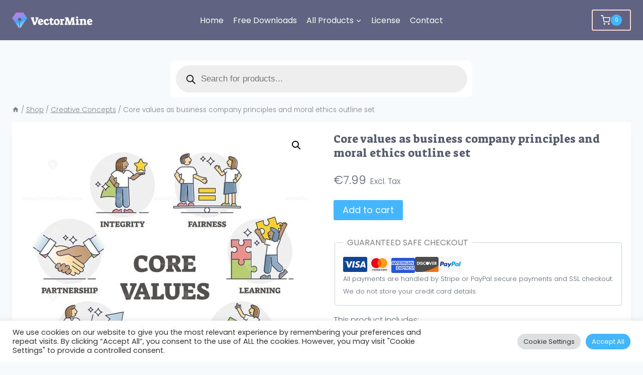

--- FILE ---
content_type: application/javascript
request_url: https://assets.gumroad.com/packs/js/overlay-f8f9015a9aabefa09736.js
body_size: 1844
content:
(()=>{"use strict";(()=>{var e=(e=>(e[e.String=0]="String",e[e.Number=1]="Number",e[e.Boolean=2]="Boolean",e[e.Unknown=3]="Unknown",e[e.Bigint=4]="Bigint",e[e.Object=5]="Object",e[e.Array=6]="Array",e[e.Tuple=7]="Tuple",e[e.Literal=8]="Literal",e[e.Union=9]="Union",e[e.Intersection=10]="Intersection",e[e.Date=11]="Date",e[e.Reference=12]="Reference",e))(e||{}),t=(e=>(e[e.Property=0]="Property",e[e.IndexSignature=1]="IndexSignature",e))(t||{}),n=(e=>(e[e.Optional=1]="Optional",e[e.Variable=2]="Variable",e))(n||{});class r extends Error{}function a(e,t,n){return new r(`Expected ${e} to be ${t}, got ${n}`)}function o(o,s){if(null==s)throw new Error("Please ensure that the ts-safe-cast transformer is run.");return function o(i,c,l){switch(c){case e.String:return"string"==typeof i?void 0:a(l,"a string",i);case e.Number:return"number"==typeof i?void 0:a(l,"a number",i);case e.Boolean:return"boolean"==typeof i?void 0:a(l,"a boolean",i);case e.Unknown:return;case e.Bigint:return"bigint"==typeof i?void 0:a(l,"a bigint",i);case e.Date:return i instanceof Date?void 0:a(l,"a date",i)}switch(c[0]){case e.Object:{if(!i||"object"!=typeof i)return a(l,"an object",i);let e=i;const[n,...r]=c;for(const n of r)switch(n[0]){case t.Property:const r=n[1],s=`${l}.${r}`;if(!(r in e)){if(n[3])break;return a(s,"defined","undefined")}const i=o(e[r],n[2],s);if(i)return i;break;case t.IndexSignature:for(const t in e){const r=o(e[t],n[1],`${l}.${t}`);if(r)return r}}return}case e.Array:if(!Array.isArray(i))return a(l,"an array",i);for(let e=0;e<i.length;++e){const t=o(i[e],c[1],`${l}.${e}`);if(t)return t}return;case e.Tuple:{const[e,...t]=c;if(!Array.isArray(i))return a(l,"a tuple",i);let r=0,s=0;for(const[e,a]of t)if(a)for(;s<i.length;){const t=o(i[s],e,`${l}.${s}`);if(t||++s,t||a===n.Optional)break}else for(;;){const t=o(i[r],e,`${l}.${r}`);if(++r,!t){r>=s&&(s=r);break}if(r>s)return t}return s<i.length?a(l,"a tuple",i):void 0}case e.Literal:return i===c[1]?void 0:a(l,`${c[1]}`,i);case e.Union:{const[e,...t]=c,n=[];for(const e of t){const t=o(i,e,l);if(!t)return;n.push(t)}return new r(`Expected ${l} to be a union, but no branches matched: ${n.map((e=>`\n\t• ${e}`)).join("")}`)}case e.Intersection:{const[e,...t]=c;for(const e of t){const t=o(i,e,l);if(t)return t}return}case e.Reference:{const[e,...t]=c;let n=s;for(let e=0;e<t.length;++e)n=n[t[e]];return o(i,n,l)}}}(o,s,"root")}function s(e,t){return!o(e,t)}function i(e,t){const n=o(e,t);if(n)throw n;return e}const c=(e,t)=>e.host.endsWith(i("gumroad.com",0))||"gum.co"===e.host||t&&e.host.endsWith(t),l=document.querySelector("script[src*='/js/gumroad.js']"),d=l?new URL(l.src).host:void 0,u=document.createElement("div");u.className="overlay",u.style.display="none";const f=document.createElement("button");f.classList.add("close-button"),f.innerHTML='<span class="icon icon-x"></span>',u.appendChild(f);const p=document.createElement("iframe");u.appendChild(p);const h=document.createElement("div");h.setAttribute("role","progressbar"),h.style.display="none";const m=e=>{if(e.closest("[data-gumroad-ignore='true']")||e.closest(".gumroad-product-embed"))return;const t=((e,t)=>{var n,r;try{const a=new URL(e);if(!c(a,t))return;const o=new URLSearchParams(window.location.search),s=null!=(n=o.get("affiliate_id"))?n:o.get("a");if(s&&a.searchParams.set("affiliate_id",s),a.searchParams.set("referrer",window.location.href),"gum.co"===a.host)return a;const i=/\/a\/(?<affiliateId>.+)\/(?<permalink>.+)/u.exec(a.pathname);return(null==(r=null==i?void 0:i.groups)?void 0:r.permalink)&&i.groups.affiliateId&&(a.pathname=`/l/${i.groups.permalink}`,a.searchParams.set("affiliate_id",i.groups.affiliateId)),a.pathname.startsWith("/l/")?a:null}catch{return null}})(e.href,d);if(!t)return;"true"===e.dataset.gumroadOverlayCheckout&&t.searchParams.set("wanted","true"),"true"===t.searchParams.get("wanted")?e.href=t.toString():(t.searchParams.set("overlay","true"),e.addEventListener("click",(e=>{e.preventDefault(),h.style.display="",p.src=t.toString()})));const n=document.createElement("span");n.className="logo-full",e.appendChild(n)},y=e=>e.querySelectorAll("a").forEach(m);(e=>{if("complete"===document.readyState)return e();window.addEventListener("load",e)})((()=>{var e;const t=document.createElement("div");t.style.zIndex="999999",t.style.position="absolute";const n=t.attachShadow({mode:"open"}),r=document.createElement("link");r.setAttribute("rel","stylesheet"),r.setAttribute("href",null!=(e=null==l?void 0:l.dataset.stylesUrl)?e:""),r.setAttribute("crossorigin","anonymous"),n.appendChild(r);const a=document.createElement("div");a.className="widget",n.appendChild(a),a.appendChild(h),a.appendChild(u),document.body.appendChild(t),y(document),new MutationObserver((e=>{for(const t of e)t.addedNodes.forEach((e=>{e instanceof HTMLAnchorElement?m(e):e instanceof Element&&y(e)}))})).observe(document,{subtree:!0,childList:!0})})),u.addEventListener("click",(e=>{e.target!==p&&(u.style.display="none",document.body.style.overflow="")})),window.addEventListener("message",(e=>{const t=new URL(e.origin);e.source===p.contentWindow&&c(t,d)&&(s(e.data,[5,[0,"type",[8,"loaded"]]])?(h.style.display="none",document.body.style.overflow="hidden",u.style.display=""):s(e.data,[5,[0,"type",[8,"height"]],[0,"height",1]])?p.style.height=`${e.data.height}px`:s(e.data,[5,[0,"type",[8,"translations"]],[0,"translations",[5,[1,0]]]])&&(f.ariaLabel=e.data.translations.close||""))}))})()})();
//# sourceMappingURL=overlay-f8f9015a9aabefa09736.js.map